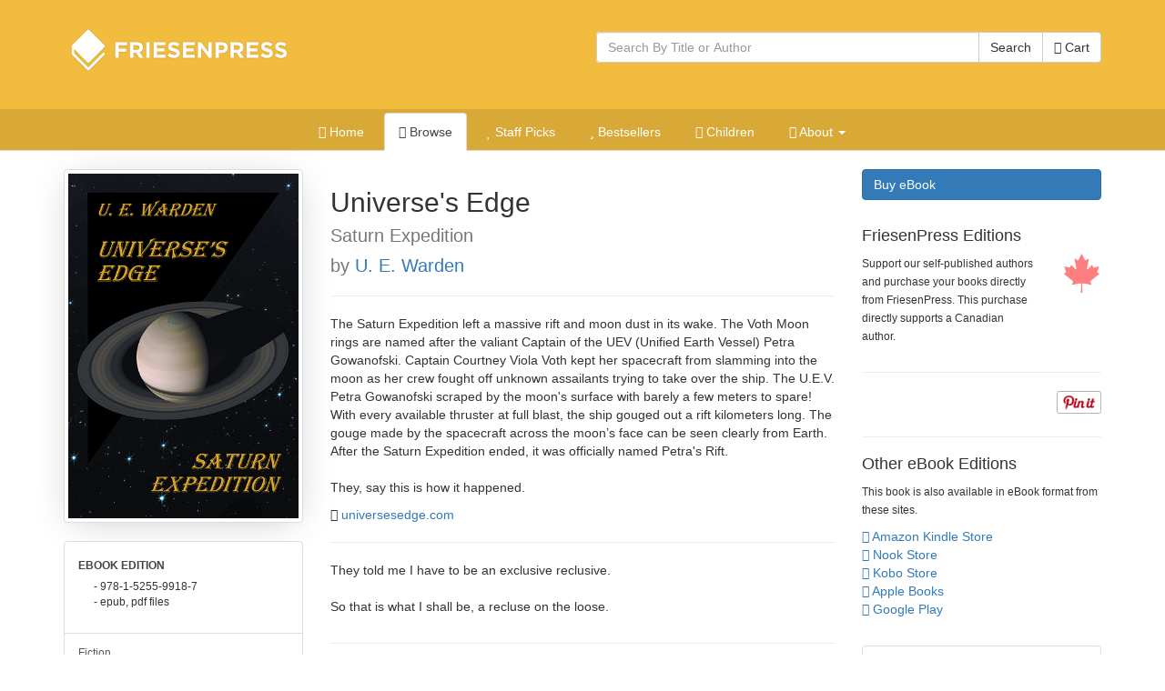

--- FILE ---
content_type: text/html; charset=utf-8
request_url: https://books.friesenpress.com/store/title/119734000175465314/U.-E.-Warden-Universe%27s-Edge
body_size: 12259
content:
<!DOCTYPE html>

<html lang="en">
	<head>
        
        <script type="text/javascript">
            window.dataLayer = window.dataLayer || [];
        </script>

        
            <!-- Google Tag Manager -->
            <script>(function(w,d,s,l,i){w[l]=w[l]||[];w[l].push({'gtm.start':
            new Date().getTime(),event:'gtm.js'});var f=d.getElementsByTagName(s)[0],
            j=d.createElement(s),dl=l!='dataLayer'?'&l='+l:'';j.async=true;j.src=
            'https://www.googletagmanager.com/gtm.js?id='+i+dl;f.parentNode.insertBefore(j,f);
            })(window,document,'script','dataLayer','GTM-WS9VH85S');</script>
            <!-- End Google Tag Manager -->
        

		
	
    
			<meta charset="utf-8">
    		<meta http-equiv="X-UA-Compatible" content="IE=edge">
			<meta name="viewport" content="width=device-width, initial-scale=1.0" />
			<meta http-equiv="Content-Type" content="text/html; charset=utf-8" />
            <meta http-equiv="Content-Language" content="en_US" />
            <meta name="google" content="notranslate" />
			<title>Universe&#39;s Edge by U. E. Warden | The FriesenPress Bookstore</title>
			<meta name="description" content="Universe&#39;s Edge by U. E. Warden at the FriesenPress Bookstore" />
			<meta name="keywords" content="Saturn expedition, alien contact, space exploration, space travel, mysteries, conspiracy theories, science fiction, FriesenPress, Friesen Press, Bookstore, Books, Self-Published, published, publish, Bestseller, books, hardcover, paperback, softcover, eBook, e-book, electronic book, iPad, Apple iPad, Amazon, Amazon Kindle, Kindle, Barnes and Noble, Nook, Library of Congress, ISBN, Pages" />
            <link rel="canonical" href="https://books.friesenpress.com/store/title/119734000175465314/U.-E.-Warden-Universe&#39;s-Edge"/>
			
			
    
	    	<link href="/static/bootstrap3/css/bootstrap.min.css" rel="stylesheet" media="all" />
	    	<link rel="stylesheet" href="/static/font-awesome4/css/font-awesome.min.css">
			<link type="text/css" rel="stylesheet" media="all" href="/static/styles/fpbasestrap2.css" />
			
    <link type="text/css" rel="stylesheet" media="all" href="/static/styles/bookstore.new.css" />
    <link type="text/css" rel="stylesheet" media="screen" href="/static/typeahead/typeahead.css" />

            
		
    <meta http-equiv="Content-Security-Policy" content="block-all-mixed-content">
    <link rel="search" title="Search Bookstore" href="/store/search">
    <link rel="alternate" title="Bookstore Recent RSS" href="/store.rss" type="application/rss+xml">
    <meta name="theme-color" content="#F2BC3E">
    
    <script type="application/ld+json">[{"@context": "https://schema.org", "@type": "WebPage", "url": "https://books.friesenpress.com/store/title/119734000175465314/U.-E.-Warden-Universe's-Edge", "author": {"@type": "Organization", "name": "FriesenPress", "description": "FriesenPress is Canada's largest publishing services provider. From editing and design to marketing and promotion, we have helped over 4,500 authors self-publish and succeed.", "url": "https://www.friesenpress.com", "telephone": "+1-888-378-6793"}, "potentialAction": {"@type": "SearchAction", "target": "https://books.friesenpress.com/store/search?q={search_term_string}", "query-input": "required name=search_term_string"}}, {"@context": "https://schema.org", "@type": ["Product", "Book"], "name": "Universe's Edge: Saturn Expedition", "bookFormat": "Ebook", "datePublished": [""], "numberOfPages": 186, "isbn": "9781525599187", "image": "https://lh3.googleusercontent.com/JvHPoakmgbQYp_ERDQwMBsD_U3xy7wgiyFY-s1-8hhTsH8FM5ta_VHy2NVmsExkC34zhcZ0ECRQktQ9h-QqSzA41V0s-JPDn86fU08N8-bb6Yb7ZsAA", "url": "https://books.friesenpress.com/store/title/119734000175465314/U.-E.-Warden-Universe%27s-Edge", "description": "The Saturn Expedition left a massive rift and moon dust in its wake. The Voth Moon rings are named after the valiant Captain of the UEV (Unified Earth Vessel) Petra Gowanofski. Captain Courtney Viola Voth kept her spacecraft from slamming into the moon as her crew fought off unknown assailants trying to take over the ship. The U.E.V. Petra Gowanofski scraped by the moon's surface with barely a few meters to spare! With every available thruster at full blast, the ship gouged out a rift kilometers long. The gouge made by the spacecraft across the moon\u2019s face can be seen clearly from Earth. After the Saturn Expedition ended, it was officially named Petra's Rift. \n  \nThey, say this is how it happened.", "bookEdition": "1st Edition", "genre": ["Fiction, Science Fiction, Alien Contact", "Fiction, Science Fiction, Space Exploration", "Fiction, Science Fiction, Crime & Mystery"], "publisher": {"@type": "Organization", "name": "FriesenPress", "description": "FriesenPress is Canada's largest publishing services provider. From editing and design to marketing and promotion, we have helped over 4,500 authors self-publish and succeed.", "url": "https://www.friesenpress.com", "telephone": "+1-888-378-6793"}, "brand": {"@type": "Organization", "name": "FriesenPress", "description": "FriesenPress is Canada's largest publishing services provider. From editing and design to marketing and promotion, we have helped over 4,500 authors self-publish and succeed.", "url": "https://www.friesenpress.com", "telephone": "+1-888-378-6793"}, "author": {"@type": "Person", "name": "U. E. Warden", "description": "They told me I have to be an exclusive reclusive.\n\nSo that is what I shall be, a recluse on the loose."}, "keywords": ["Saturn expedition", "alien contact", "space exploration", "space travel", "mysteries", "conspiracy theories", "science fiction"], "potentialAction": {"@type": "ReadAction", "target": {"@type": "EntryPoint", "urlTemplate": "https://books.friesenpress.com/store/cart/add/978-1-5255-9918-7", "httpMethod": "GET", "actionPlatform": ["https://schema.org/DesktopWebPlatform"]}, "expectsAcceptanceOf": [{"@type": "Offer", "name": "Universe's Edge: Saturn Expedition - eBook Edition", "priceCurrency": "CAD", "price": "2.99", "itemCondition": "https://schema.org/NewCondition", "url": "https://books.friesenpress.com/store/cart/add/978-1-5255-9918-7", "eligibleRegion": {"@type": "Country", "name": "CA"}, "availability": "https://schema.org/InStock", "isbn": "9781525599187", "category": {"@type": "Book", "name": "eBook", "bookFormat": "http://schema.org/Ebook", "isbn": "9781525599187"}}, {"@type": "Offer", "name": "Universe's Edge: Saturn Expedition - eBook Edition", "priceCurrency": "USD", "price": "1.99", "itemCondition": "https://schema.org/NewCondition", "url": "https://books.friesenpress.com/store/cart/add/978-1-5255-9918-7", "ineligibleRegion": {"@type": "Country", "name": "CA"}, "availability": "https://schema.org/InStock", "isbn": "9781525599187", "category": {"@type": "Book", "name": "eBook", "bookFormat": "http://schema.org/Ebook", "isbn": "9781525599187"}}, {"@type": "Offer", "name": "Universe's Edge: Saturn Expedition - Paperback Edition", "priceCurrency": "CAD", "price": "19.49", "itemCondition": "https://schema.org/NewCondition", "url": "https://books.friesenpress.com/store/cart/add/978-1-5255-9916-3", "eligibleRegion": {"@type": "Country", "name": "CA"}, "availability": "https://schema.org/OutOfStock", "isbn": "9781525599163", "category": {"@type": "Book", "name": "Paperback", "bookFormat": "http://schema.org/Paperback", "isbn": "9781525599163"}}, {"@type": "Offer", "name": "Universe's Edge: Saturn Expedition - Paperback Edition", "priceCurrency": "USD", "price": "13.99", "itemCondition": "https://schema.org/NewCondition", "url": "https://books.friesenpress.com/store/cart/add/978-1-5255-9916-3", "ineligibleRegion": {"@type": "Country", "name": "CA"}, "availability": "https://schema.org/OutOfStock", "isbn": "9781525599163", "category": {"@type": "Book", "name": "Paperback", "bookFormat": "http://schema.org/Paperback", "isbn": "9781525599163"}}, {"@type": "Offer", "name": "Universe's Edge: Saturn Expedition - Hardcover Edition", "priceCurrency": "CAD", "price": "34.49", "itemCondition": "https://schema.org/NewCondition", "url": "https://books.friesenpress.com/store/cart/add/978-1-5255-9917-0", "eligibleRegion": {"@type": "Country", "name": "CA"}, "availability": "https://schema.org/OutOfStock", "isbn": "9781525599170", "category": {"@type": "Book", "name": "Hardcover", "bookFormat": "http://schema.org/Hardcover", "isbn": "9781525599170"}}, {"@type": "Offer", "name": "Universe's Edge: Saturn Expedition - Hardcover Edition", "priceCurrency": "USD", "price": "24.99", "itemCondition": "https://schema.org/NewCondition", "url": "https://books.friesenpress.com/store/cart/add/978-1-5255-9917-0", "ineligibleRegion": {"@type": "Country", "name": "CA"}, "availability": "https://schema.org/OutOfStock", "isbn": "9781525599170", "category": {"@type": "Book", "name": "Hardcover", "bookFormat": "http://schema.org/Hardcover", "isbn": "9781525599170"}}]}, "offers": [{"@type": "Offer", "name": "Universe's Edge: Saturn Expedition - eBook Edition", "priceCurrency": "CAD", "price": "2.99", "itemCondition": "https://schema.org/NewCondition", "url": "https://books.friesenpress.com/store/cart/add/978-1-5255-9918-7", "eligibleRegion": {"@type": "Country", "name": "CA"}, "availability": "https://schema.org/InStock", "isbn": "9781525599187", "category": {"@type": "Book", "name": "eBook", "bookFormat": "http://schema.org/Ebook", "isbn": "9781525599187"}}, {"@type": "Offer", "name": "Universe's Edge: Saturn Expedition - eBook Edition", "priceCurrency": "USD", "price": "1.99", "itemCondition": "https://schema.org/NewCondition", "url": "https://books.friesenpress.com/store/cart/add/978-1-5255-9918-7", "ineligibleRegion": {"@type": "Country", "name": "CA"}, "availability": "https://schema.org/InStock", "isbn": "9781525599187", "category": {"@type": "Book", "name": "eBook", "bookFormat": "http://schema.org/Ebook", "isbn": "9781525599187"}}, {"@type": "Offer", "name": "Universe's Edge: Saturn Expedition - Paperback Edition", "priceCurrency": "CAD", "price": "19.49", "itemCondition": "https://schema.org/NewCondition", "url": "https://books.friesenpress.com/store/cart/add/978-1-5255-9916-3", "eligibleRegion": {"@type": "Country", "name": "CA"}, "availability": "https://schema.org/OutOfStock", "isbn": "9781525599163", "category": {"@type": "Book", "name": "Paperback", "bookFormat": "http://schema.org/Paperback", "isbn": "9781525599163"}}, {"@type": "Offer", "name": "Universe's Edge: Saturn Expedition - Paperback Edition", "priceCurrency": "USD", "price": "13.99", "itemCondition": "https://schema.org/NewCondition", "url": "https://books.friesenpress.com/store/cart/add/978-1-5255-9916-3", "ineligibleRegion": {"@type": "Country", "name": "CA"}, "availability": "https://schema.org/OutOfStock", "isbn": "9781525599163", "category": {"@type": "Book", "name": "Paperback", "bookFormat": "http://schema.org/Paperback", "isbn": "9781525599163"}}, {"@type": "Offer", "name": "Universe's Edge: Saturn Expedition - Hardcover Edition", "priceCurrency": "CAD", "price": "34.49", "itemCondition": "https://schema.org/NewCondition", "url": "https://books.friesenpress.com/store/cart/add/978-1-5255-9917-0", "eligibleRegion": {"@type": "Country", "name": "CA"}, "availability": "https://schema.org/OutOfStock", "isbn": "9781525599170", "category": {"@type": "Book", "name": "Hardcover", "bookFormat": "http://schema.org/Hardcover", "isbn": "9781525599170"}}, {"@type": "Offer", "name": "Universe's Edge: Saturn Expedition - Hardcover Edition", "priceCurrency": "USD", "price": "24.99", "itemCondition": "https://schema.org/NewCondition", "url": "https://books.friesenpress.com/store/cart/add/978-1-5255-9917-0", "ineligibleRegion": {"@type": "Country", "name": "CA"}, "availability": "https://schema.org/OutOfStock", "isbn": "9781525599170", "category": {"@type": "Book", "name": "Hardcover", "bookFormat": "http://schema.org/Hardcover", "isbn": "9781525599170"}}]}, {"@context": "https://schema.org", "@type": ["Product", "Book"], "name": "Universe's Edge: Saturn Expedition", "bookFormat": "Paperback", "datePublished": [""], "numberOfPages": 186, "isbn": "9781525599163", "image": "https://lh3.googleusercontent.com/JvHPoakmgbQYp_ERDQwMBsD_U3xy7wgiyFY-s1-8hhTsH8FM5ta_VHy2NVmsExkC34zhcZ0ECRQktQ9h-QqSzA41V0s-JPDn86fU08N8-bb6Yb7ZsAA", "url": "https://books.friesenpress.com/store/title/119734000175465314/U.-E.-Warden-Universe%27s-Edge", "description": "The Saturn Expedition left a massive rift and moon dust in its wake. The Voth Moon rings are named after the valiant Captain of the UEV (Unified Earth Vessel) Petra Gowanofski. Captain Courtney Viola Voth kept her spacecraft from slamming into the moon as her crew fought off unknown assailants trying to take over the ship. The U.E.V. Petra Gowanofski scraped by the moon's surface with barely a few meters to spare! With every available thruster at full blast, the ship gouged out a rift kilometers long. The gouge made by the spacecraft across the moon\u2019s face can be seen clearly from Earth. After the Saturn Expedition ended, it was officially named Petra's Rift. \n  \nThey, say this is how it happened.", "bookEdition": "1st Edition", "genre": ["Fiction, Science Fiction, Alien Contact", "Fiction, Science Fiction, Space Exploration", "Fiction, Science Fiction, Crime & Mystery"], "publisher": {"@type": "Organization", "name": "FriesenPress", "description": "FriesenPress is Canada's largest publishing services provider. From editing and design to marketing and promotion, we have helped over 4,500 authors self-publish and succeed.", "url": "https://www.friesenpress.com", "telephone": "+1-888-378-6793"}, "brand": {"@type": "Organization", "name": "FriesenPress", "description": "FriesenPress is Canada's largest publishing services provider. From editing and design to marketing and promotion, we have helped over 4,500 authors self-publish and succeed.", "url": "https://www.friesenpress.com", "telephone": "+1-888-378-6793"}, "author": {"@type": "Person", "name": "U. E. Warden", "description": "They told me I have to be an exclusive reclusive.\n\nSo that is what I shall be, a recluse on the loose."}, "keywords": ["Saturn expedition", "alien contact", "space exploration", "space travel", "mysteries", "conspiracy theories", "science fiction"], "potentialAction": {"@type": "ReadAction", "target": {"@type": "EntryPoint", "urlTemplate": "https://books.friesenpress.com/store/cart/add/978-1-5255-9916-3", "httpMethod": "GET", "actionPlatform": ["https://schema.org/DesktopWebPlatform"]}, "expectsAcceptanceOf": [{"@type": "Offer", "name": "Universe's Edge: Saturn Expedition - eBook Edition", "priceCurrency": "CAD", "price": "2.99", "itemCondition": "https://schema.org/NewCondition", "url": "https://books.friesenpress.com/store/cart/add/978-1-5255-9918-7", "eligibleRegion": {"@type": "Country", "name": "CA"}, "availability": "https://schema.org/InStock", "isbn": "9781525599187", "category": {"@type": "Book", "name": "eBook", "bookFormat": "http://schema.org/Ebook", "isbn": "9781525599187"}}, {"@type": "Offer", "name": "Universe's Edge: Saturn Expedition - eBook Edition", "priceCurrency": "USD", "price": "1.99", "itemCondition": "https://schema.org/NewCondition", "url": "https://books.friesenpress.com/store/cart/add/978-1-5255-9918-7", "ineligibleRegion": {"@type": "Country", "name": "CA"}, "availability": "https://schema.org/InStock", "isbn": "9781525599187", "category": {"@type": "Book", "name": "eBook", "bookFormat": "http://schema.org/Ebook", "isbn": "9781525599187"}}, {"@type": "Offer", "name": "Universe's Edge: Saturn Expedition - Paperback Edition", "priceCurrency": "CAD", "price": "19.49", "itemCondition": "https://schema.org/NewCondition", "url": "https://books.friesenpress.com/store/cart/add/978-1-5255-9916-3", "eligibleRegion": {"@type": "Country", "name": "CA"}, "availability": "https://schema.org/OutOfStock", "isbn": "9781525599163", "category": {"@type": "Book", "name": "Paperback", "bookFormat": "http://schema.org/Paperback", "isbn": "9781525599163"}}, {"@type": "Offer", "name": "Universe's Edge: Saturn Expedition - Paperback Edition", "priceCurrency": "USD", "price": "13.99", "itemCondition": "https://schema.org/NewCondition", "url": "https://books.friesenpress.com/store/cart/add/978-1-5255-9916-3", "ineligibleRegion": {"@type": "Country", "name": "CA"}, "availability": "https://schema.org/OutOfStock", "isbn": "9781525599163", "category": {"@type": "Book", "name": "Paperback", "bookFormat": "http://schema.org/Paperback", "isbn": "9781525599163"}}, {"@type": "Offer", "name": "Universe's Edge: Saturn Expedition - Hardcover Edition", "priceCurrency": "CAD", "price": "34.49", "itemCondition": "https://schema.org/NewCondition", "url": "https://books.friesenpress.com/store/cart/add/978-1-5255-9917-0", "eligibleRegion": {"@type": "Country", "name": "CA"}, "availability": "https://schema.org/OutOfStock", "isbn": "9781525599170", "category": {"@type": "Book", "name": "Hardcover", "bookFormat": "http://schema.org/Hardcover", "isbn": "9781525599170"}}, {"@type": "Offer", "name": "Universe's Edge: Saturn Expedition - Hardcover Edition", "priceCurrency": "USD", "price": "24.99", "itemCondition": "https://schema.org/NewCondition", "url": "https://books.friesenpress.com/store/cart/add/978-1-5255-9917-0", "ineligibleRegion": {"@type": "Country", "name": "CA"}, "availability": "https://schema.org/OutOfStock", "isbn": "9781525599170", "category": {"@type": "Book", "name": "Hardcover", "bookFormat": "http://schema.org/Hardcover", "isbn": "9781525599170"}}]}, "offers": [{"@type": "Offer", "name": "Universe's Edge: Saturn Expedition - eBook Edition", "priceCurrency": "CAD", "price": "2.99", "itemCondition": "https://schema.org/NewCondition", "url": "https://books.friesenpress.com/store/cart/add/978-1-5255-9918-7", "eligibleRegion": {"@type": "Country", "name": "CA"}, "availability": "https://schema.org/InStock", "isbn": "9781525599187", "category": {"@type": "Book", "name": "eBook", "bookFormat": "http://schema.org/Ebook", "isbn": "9781525599187"}}, {"@type": "Offer", "name": "Universe's Edge: Saturn Expedition - eBook Edition", "priceCurrency": "USD", "price": "1.99", "itemCondition": "https://schema.org/NewCondition", "url": "https://books.friesenpress.com/store/cart/add/978-1-5255-9918-7", "ineligibleRegion": {"@type": "Country", "name": "CA"}, "availability": "https://schema.org/InStock", "isbn": "9781525599187", "category": {"@type": "Book", "name": "eBook", "bookFormat": "http://schema.org/Ebook", "isbn": "9781525599187"}}, {"@type": "Offer", "name": "Universe's Edge: Saturn Expedition - Paperback Edition", "priceCurrency": "CAD", "price": "19.49", "itemCondition": "https://schema.org/NewCondition", "url": "https://books.friesenpress.com/store/cart/add/978-1-5255-9916-3", "eligibleRegion": {"@type": "Country", "name": "CA"}, "availability": "https://schema.org/OutOfStock", "isbn": "9781525599163", "category": {"@type": "Book", "name": "Paperback", "bookFormat": "http://schema.org/Paperback", "isbn": "9781525599163"}}, {"@type": "Offer", "name": "Universe's Edge: Saturn Expedition - Paperback Edition", "priceCurrency": "USD", "price": "13.99", "itemCondition": "https://schema.org/NewCondition", "url": "https://books.friesenpress.com/store/cart/add/978-1-5255-9916-3", "ineligibleRegion": {"@type": "Country", "name": "CA"}, "availability": "https://schema.org/OutOfStock", "isbn": "9781525599163", "category": {"@type": "Book", "name": "Paperback", "bookFormat": "http://schema.org/Paperback", "isbn": "9781525599163"}}, {"@type": "Offer", "name": "Universe's Edge: Saturn Expedition - Hardcover Edition", "priceCurrency": "CAD", "price": "34.49", "itemCondition": "https://schema.org/NewCondition", "url": "https://books.friesenpress.com/store/cart/add/978-1-5255-9917-0", "eligibleRegion": {"@type": "Country", "name": "CA"}, "availability": "https://schema.org/OutOfStock", "isbn": "9781525599170", "category": {"@type": "Book", "name": "Hardcover", "bookFormat": "http://schema.org/Hardcover", "isbn": "9781525599170"}}, {"@type": "Offer", "name": "Universe's Edge: Saturn Expedition - Hardcover Edition", "priceCurrency": "USD", "price": "24.99", "itemCondition": "https://schema.org/NewCondition", "url": "https://books.friesenpress.com/store/cart/add/978-1-5255-9917-0", "ineligibleRegion": {"@type": "Country", "name": "CA"}, "availability": "https://schema.org/OutOfStock", "isbn": "9781525599170", "category": {"@type": "Book", "name": "Hardcover", "bookFormat": "http://schema.org/Hardcover", "isbn": "9781525599170"}}]}, {"@context": "https://schema.org", "@type": ["Product", "Book"], "name": "Universe's Edge: Saturn Expedition", "bookFormat": "Hardcover", "datePublished": [""], "numberOfPages": 186, "isbn": "9781525599170", "image": "https://lh3.googleusercontent.com/JvHPoakmgbQYp_ERDQwMBsD_U3xy7wgiyFY-s1-8hhTsH8FM5ta_VHy2NVmsExkC34zhcZ0ECRQktQ9h-QqSzA41V0s-JPDn86fU08N8-bb6Yb7ZsAA", "url": "https://books.friesenpress.com/store/title/119734000175465314/U.-E.-Warden-Universe%27s-Edge", "description": "The Saturn Expedition left a massive rift and moon dust in its wake. The Voth Moon rings are named after the valiant Captain of the UEV (Unified Earth Vessel) Petra Gowanofski. Captain Courtney Viola Voth kept her spacecraft from slamming into the moon as her crew fought off unknown assailants trying to take over the ship. The U.E.V. Petra Gowanofski scraped by the moon's surface with barely a few meters to spare! With every available thruster at full blast, the ship gouged out a rift kilometers long. The gouge made by the spacecraft across the moon\u2019s face can be seen clearly from Earth. After the Saturn Expedition ended, it was officially named Petra's Rift. \n  \nThey, say this is how it happened.", "bookEdition": "1st Edition", "genre": ["Fiction, Science Fiction, Alien Contact", "Fiction, Science Fiction, Space Exploration", "Fiction, Science Fiction, Crime & Mystery"], "publisher": {"@type": "Organization", "name": "FriesenPress", "description": "FriesenPress is Canada's largest publishing services provider. From editing and design to marketing and promotion, we have helped over 4,500 authors self-publish and succeed.", "url": "https://www.friesenpress.com", "telephone": "+1-888-378-6793"}, "brand": {"@type": "Organization", "name": "FriesenPress", "description": "FriesenPress is Canada's largest publishing services provider. From editing and design to marketing and promotion, we have helped over 4,500 authors self-publish and succeed.", "url": "https://www.friesenpress.com", "telephone": "+1-888-378-6793"}, "author": {"@type": "Person", "name": "U. E. Warden", "description": "They told me I have to be an exclusive reclusive.\n\nSo that is what I shall be, a recluse on the loose."}, "keywords": ["Saturn expedition", "alien contact", "space exploration", "space travel", "mysteries", "conspiracy theories", "science fiction"], "potentialAction": {"@type": "ReadAction", "target": {"@type": "EntryPoint", "urlTemplate": "https://books.friesenpress.com/store/cart/add/978-1-5255-9917-0", "httpMethod": "GET", "actionPlatform": ["https://schema.org/DesktopWebPlatform"]}, "expectsAcceptanceOf": [{"@type": "Offer", "name": "Universe's Edge: Saturn Expedition - eBook Edition", "priceCurrency": "CAD", "price": "2.99", "itemCondition": "https://schema.org/NewCondition", "url": "https://books.friesenpress.com/store/cart/add/978-1-5255-9918-7", "eligibleRegion": {"@type": "Country", "name": "CA"}, "availability": "https://schema.org/InStock", "isbn": "9781525599187", "category": {"@type": "Book", "name": "eBook", "bookFormat": "http://schema.org/Ebook", "isbn": "9781525599187"}}, {"@type": "Offer", "name": "Universe's Edge: Saturn Expedition - eBook Edition", "priceCurrency": "USD", "price": "1.99", "itemCondition": "https://schema.org/NewCondition", "url": "https://books.friesenpress.com/store/cart/add/978-1-5255-9918-7", "ineligibleRegion": {"@type": "Country", "name": "CA"}, "availability": "https://schema.org/InStock", "isbn": "9781525599187", "category": {"@type": "Book", "name": "eBook", "bookFormat": "http://schema.org/Ebook", "isbn": "9781525599187"}}, {"@type": "Offer", "name": "Universe's Edge: Saturn Expedition - Paperback Edition", "priceCurrency": "CAD", "price": "19.49", "itemCondition": "https://schema.org/NewCondition", "url": "https://books.friesenpress.com/store/cart/add/978-1-5255-9916-3", "eligibleRegion": {"@type": "Country", "name": "CA"}, "availability": "https://schema.org/OutOfStock", "isbn": "9781525599163", "category": {"@type": "Book", "name": "Paperback", "bookFormat": "http://schema.org/Paperback", "isbn": "9781525599163"}}, {"@type": "Offer", "name": "Universe's Edge: Saturn Expedition - Paperback Edition", "priceCurrency": "USD", "price": "13.99", "itemCondition": "https://schema.org/NewCondition", "url": "https://books.friesenpress.com/store/cart/add/978-1-5255-9916-3", "ineligibleRegion": {"@type": "Country", "name": "CA"}, "availability": "https://schema.org/OutOfStock", "isbn": "9781525599163", "category": {"@type": "Book", "name": "Paperback", "bookFormat": "http://schema.org/Paperback", "isbn": "9781525599163"}}, {"@type": "Offer", "name": "Universe's Edge: Saturn Expedition - Hardcover Edition", "priceCurrency": "CAD", "price": "34.49", "itemCondition": "https://schema.org/NewCondition", "url": "https://books.friesenpress.com/store/cart/add/978-1-5255-9917-0", "eligibleRegion": {"@type": "Country", "name": "CA"}, "availability": "https://schema.org/OutOfStock", "isbn": "9781525599170", "category": {"@type": "Book", "name": "Hardcover", "bookFormat": "http://schema.org/Hardcover", "isbn": "9781525599170"}}, {"@type": "Offer", "name": "Universe's Edge: Saturn Expedition - Hardcover Edition", "priceCurrency": "USD", "price": "24.99", "itemCondition": "https://schema.org/NewCondition", "url": "https://books.friesenpress.com/store/cart/add/978-1-5255-9917-0", "ineligibleRegion": {"@type": "Country", "name": "CA"}, "availability": "https://schema.org/OutOfStock", "isbn": "9781525599170", "category": {"@type": "Book", "name": "Hardcover", "bookFormat": "http://schema.org/Hardcover", "isbn": "9781525599170"}}]}, "offers": [{"@type": "Offer", "name": "Universe's Edge: Saturn Expedition - eBook Edition", "priceCurrency": "CAD", "price": "2.99", "itemCondition": "https://schema.org/NewCondition", "url": "https://books.friesenpress.com/store/cart/add/978-1-5255-9918-7", "eligibleRegion": {"@type": "Country", "name": "CA"}, "availability": "https://schema.org/InStock", "isbn": "9781525599187", "category": {"@type": "Book", "name": "eBook", "bookFormat": "http://schema.org/Ebook", "isbn": "9781525599187"}}, {"@type": "Offer", "name": "Universe's Edge: Saturn Expedition - eBook Edition", "priceCurrency": "USD", "price": "1.99", "itemCondition": "https://schema.org/NewCondition", "url": "https://books.friesenpress.com/store/cart/add/978-1-5255-9918-7", "ineligibleRegion": {"@type": "Country", "name": "CA"}, "availability": "https://schema.org/InStock", "isbn": "9781525599187", "category": {"@type": "Book", "name": "eBook", "bookFormat": "http://schema.org/Ebook", "isbn": "9781525599187"}}, {"@type": "Offer", "name": "Universe's Edge: Saturn Expedition - Paperback Edition", "priceCurrency": "CAD", "price": "19.49", "itemCondition": "https://schema.org/NewCondition", "url": "https://books.friesenpress.com/store/cart/add/978-1-5255-9916-3", "eligibleRegion": {"@type": "Country", "name": "CA"}, "availability": "https://schema.org/OutOfStock", "isbn": "9781525599163", "category": {"@type": "Book", "name": "Paperback", "bookFormat": "http://schema.org/Paperback", "isbn": "9781525599163"}}, {"@type": "Offer", "name": "Universe's Edge: Saturn Expedition - Paperback Edition", "priceCurrency": "USD", "price": "13.99", "itemCondition": "https://schema.org/NewCondition", "url": "https://books.friesenpress.com/store/cart/add/978-1-5255-9916-3", "ineligibleRegion": {"@type": "Country", "name": "CA"}, "availability": "https://schema.org/OutOfStock", "isbn": "9781525599163", "category": {"@type": "Book", "name": "Paperback", "bookFormat": "http://schema.org/Paperback", "isbn": "9781525599163"}}, {"@type": "Offer", "name": "Universe's Edge: Saturn Expedition - Hardcover Edition", "priceCurrency": "CAD", "price": "34.49", "itemCondition": "https://schema.org/NewCondition", "url": "https://books.friesenpress.com/store/cart/add/978-1-5255-9917-0", "eligibleRegion": {"@type": "Country", "name": "CA"}, "availability": "https://schema.org/OutOfStock", "isbn": "9781525599170", "category": {"@type": "Book", "name": "Hardcover", "bookFormat": "http://schema.org/Hardcover", "isbn": "9781525599170"}}, {"@type": "Offer", "name": "Universe's Edge: Saturn Expedition - Hardcover Edition", "priceCurrency": "USD", "price": "24.99", "itemCondition": "https://schema.org/NewCondition", "url": "https://books.friesenpress.com/store/cart/add/978-1-5255-9917-0", "ineligibleRegion": {"@type": "Country", "name": "CA"}, "availability": "https://schema.org/OutOfStock", "isbn": "9781525599170", "category": {"@type": "Book", "name": "Hardcover", "bookFormat": "http://schema.org/Hardcover", "isbn": "9781525599170"}}]}]</script>

    
	<script type="text/javascript" defer src="//assets.pinterest.com/js/pinit.js"></script>


        <meta name="twitter:site" content="@friesenpress">
        <meta name="twitter:card" content="summary">
        <meta property="fb:app_id" content="129992030392819"/>
        <meta property="og:url" content="https://books.friesenpress.com/store/title/119734000175465314/U.-E.-Warden-Universe&#39;s-Edge"/>

        
    <meta property="og:title" content="Universe&#39;s Edge at the FriesenPress Bookstore"/>
    <meta property="og:type" content="book"/>
    <meta property="og:isbn" content="978-1-5255-9916-3"/>
    <meta property="og:image" content="https://lh3.googleusercontent.com/JvHPoakmgbQYp_ERDQwMBsD_U3xy7wgiyFY-s1-8hhTsH8FM5ta_VHy2NVmsExkC34zhcZ0ECRQktQ9h-QqSzA41V0s-JPDn86fU08N8-bb6Yb7ZsAA"/>
    <meta property="og:site_name" content="FriesenPress Bookstore"/>
    <meta property="og:description" content="The Saturn Expedition left a massive rift and moon dust in its wake. The Voth Moon rings are named after the valiant Captain of the UEV (Unified Earth Vessel) Petra Gowanofski. Captain Courtney Viola Voth kept her spacecraft from slamming into the moon..."/>
    <meta name="twitter:image:alt" content="Universe&#39;s Edge">
    
    <meta name="product:availability" content="instock">
    
    <meta name="product:price:currency" content="USD">
    <meta name="product:price:amount" content="1.99">
    
    <meta name="product:brand" content="FriesenPress">
    
        <meta name="book:author" content="U. E. Warden">
    
    <meta name="book:isbn" content="978-1-5255-9918-7">
    <meta name="book:release_date" content="2021-11-09">
    
        <meta name="book:tag" content="Saturn expedition">
    
        <meta name="book:tag" content="alien contact">
    
        <meta name="book:tag" content="space exploration">
    
        <meta name="book:tag" content="space travel">
    
        <meta name="book:tag" content="mysteries">
    
        <meta name="book:tag" content="conspiracy theories">
    
        <meta name="book:tag" content="science fiction">
    

        <meta name="htmx-config" content='{"scrollIntoViewOnBoost":false}'>
	</head>


	<body id="title">
        <!-- Google Tag Manager (noscript) -->
        <noscript><iframe src="https://www.googletagmanager.com/ns.html?id=GTM-WS9VH85S"
        height="0" width="0" style="display:none;visibility:hidden"></iframe></noscript>
        <!-- End Google Tag Manager (noscript) -->
        
        <div id="hx-history-element" hx-history-elt>
            
            <div id="header-wrapper" class="hidden-print">
                <div class="container" style="height: 120px;">
                    <div class="row">
                        <div class="col-xs-6">
                            
                            <a href="/store" title="FriesenPress">
                                <img id="fplogo" src="/static/images/friesenpress/logos/white-1x.png"
                                         srcset="/static/images/friesenpress/logos/white-1x.png 280w,
                                         /static/images/friesenpress/logos/white-2x.png 560w" sizes="(max-width: 768px) 50vw, 33vw"
                                     alt="FriesenPress" title="FriesenPress" width="280" height="90" />

                            </a>
                            
                        </div>
                        <div class="col-xs-6" style="padding-top:35px;">
                            
	
                                <span class="pull-right">
                                     <a href="#nav" class="btn btn-default hidden-sm hidden-md hidden-lg hidden-xl" style="" data-toggle="collapse" data-target="#subnav_tabs">
                                        <span class="sr-only">Toggle navigation</span>
                                        <i class="fa fa-align-justify"></i>
                                     </a>
                                </span>
                            
	<form action="/store/search" method="get" class="book-search hidden-xs">
		<div class="form-group">
			<div class="input-group">
				<input type="text" name="q" class="search-query form-control typeahead" placeholder="Search By Title or Author" autocomplete="off" data-base-url="/store/search/json">
				<span class="input-group-btn">
					<button type="submit" class="btn btn-default">Search</button>
					<a class="btn btn-default" href="/store/cart"><i class="fa fa-shopping-basket"></i> Cart</a>
				</span>
			</div>
		</div>
	</form>
	<a href="/store/cart" class="hidden-sm hidden-md hidden-lg hidden-xl btn btn-default pull-right" style="margin-right: 3px;"><i class="fa fa-shopping-basket"></i></a>

                        </div>
                    </div>
                </div>

                
                <div id="sub-header" class="hidden-print" style="background-color: rgba(0, 0, 0, .10); " >
                    
                    <ul id="subnav_tabs" class="nav nav-tabs nav-center collapse navbar-collapse" role="navigation">
                      
	<li class=""><a href="/store"><i class="fa fa-home"></i> Home</a></li>
	<li class="active"><a href="/store/browse"><i class="fa fa-tags"></i> Browse</a></li>
    <li class=""><a href="/store/staffpicks"><i class="fa fa-heart"></i> Staff Picks</a></li>
	<li class=""><a href="/store/bestsellers"><i class="fa fa-star"></i> Bestsellers</a></li>
	<li class=""><a href="/store/childrens"><i class="fa fa-smile-o"></i> Children</a></li>


    <li role="presentation" class="dropdown ">
        <a class="dropdown-toggle" data-toggle="dropdown" href="/store/about" role="button" aria-expanded="false">
          <i class="fa fa-info-circle"></i> About <span class="caret"></span>
        </a>
        <ul class="dropdown-menu" role="menu">
            <li><a href="/store/about"><i class="fa-fw fa fa-book"></i> About FriesenPress</a></li>
            <li class=""><a href="/store/about/shipping"><i class="fa-fw fa fa-truck"></i> Shipping Policies</a></li>
            <li class=""><a href="/store/about/ebooks"><i class="fa-fw fa fa-tablet"></i> eBook Support</a></li>

            <li class=""><a href="/store/about/privacy"><i class="fa-fw fa fa-bank"></i>
                Privacy and Security</a></li>
        </ul>
        </li>


	<li class="hidden-sm hidden-md hidden-lg hidden-xl "><a href="/store/search"><i class="fa fa-search"></i> Search</a></li>

                    </ul>
                </div>
                
            </div>

            
                
                <div class="visible-print text-center">
                    <img src="/static/images/friesenpress/logos/black-1x.png"
                         srcset="/static/images/friesenpress/logos/black-1x.png 280w,
                         /static/images/friesenpress/logos/black-2x.png 560w" sizes="(max-width: 768px) 50vw, 33vw"
                         alt="FriesenPress" title="FriesenPress" width="280" height="90" />
                    <br />
                    <p class="lead"><small>&copy; 2026 <a href="https://www.friesenpress.com">FriesenPress, Inc.</a> All rights reserved.</small></p>
                    <hr />
                </div>
            
            <br />

            
            <div class="container">
            

	<div id="maincontent">
		

    <div class="row">

        <div class="col-xs-5 col-sm-4 col-md-3">

            <div class="thumbnail fp-title-thumbnail">
                <button id="google_preview_button" class="google_preview_overlay btn btn-link" style="display: none;" data-toggle="modal" data-target="#google_preview_modal" title="Google Books Preview">
                    <i class="fa fa-2x fa-search-plus"></i>
                </button>
                <img class="img-responsive img-responsive-max"
                     title="Universe&#39;s Edge"
                     alt="Universe&#39;s Edge cover"
                     src="https://lh3.googleusercontent.com/JvHPoakmgbQYp_ERDQwMBsD_U3xy7wgiyFY-s1-8hhTsH8FM5ta_VHy2NVmsExkC34zhcZ0ECRQktQ9h-QqSzA41V0s-JPDn86fU08N8-bb6Yb7ZsAA=-w260" srcset="https://lh3.googleusercontent.com/JvHPoakmgbQYp_ERDQwMBsD_U3xy7wgiyFY-s1-8hhTsH8FM5ta_VHy2NVmsExkC34zhcZ0ECRQktQ9h-QqSzA41V0s-JPDn86fU08N8-bb6Yb7ZsAA=-w260 260w, https://lh3.googleusercontent.com/JvHPoakmgbQYp_ERDQwMBsD_U3xy7wgiyFY-s1-8hhTsH8FM5ta_VHy2NVmsExkC34zhcZ0ECRQktQ9h-QqSzA41V0s-JPDn86fU08N8-bb6Yb7ZsAA=-w520 520w, https://lh3.googleusercontent.com/JvHPoakmgbQYp_ERDQwMBsD_U3xy7wgiyFY-s1-8hhTsH8FM5ta_VHy2NVmsExkC34zhcZ0ECRQktQ9h-QqSzA41V0s-JPDn86fU08N8-bb6Yb7ZsAA=-w780 780w" sizes="(max-width: 768px) 50vw, 33vw" />
            </div>


            
                <div class="visible-sm visible-xs">
                    <form action="/store/cart" method="post" accept-charset="utf-8">
                        
                            
    <button class="btn btn-primary btn-block" name="add" value="978-1-5255-9918-7" style="text-align: left;">
        <span class="hidden-xs">Buy</span>
        <span class="visible-xs"><small>Buy<br /></small></span>
        eBook
        <span class="pull-right">
            <span class="usd">$1.99</span>
            <span class="cad">$2.99</span>
        </span>
        
    </button>

                        
                    </form>
                    <br />
                </div>
            


            <div class="panel panel-default">
                
                    <div class="panel-body fp-details-panel" style="padding-top: 1.5em;">

                        <ul class="list-unstyled">
                            
                                <li>
                                    <strong>eBook Edition</strong>
                                    <ul style="margin-top: .5em;">
                                        <li class="text-nowrap">978-1-5255-9918-7</li>
                                        
                                            
                                                <li>epub, pdf files</li>
                                                
                                            
                                        
                                    </ul>
                                </li>
                            
                        </ul>
                    </div>

                

                <div class="list-group">
                    
                        <a class="list-group-item" href="/store/browse/FIC000000" title="Fiction"><small>Fiction</small></a>
                    
                        <a class="list-group-item" href="/store/browse/FIC028090" title="Science Alien Contact"><small>Science Alien Contact</small></a>
                    
                        <a class="list-group-item" href="/store/browse/FIC028130" title="Science Space Exploration"><small>Science Space Exploration</small></a>
                    
                        <a class="list-group-item" href="/store/browse/FIC028140" title="Science Crime &amp; Mystery"><small>Science Crime &amp; Mystery</small></a>
                    
                </div>

                 
                    <div class="panel-body fp-details-panel">
                        <ul class="list-unstyled">
                             <li>
                                <li><strong>Keywords</strong>
                                <ul class="fp-keywords-list">
                                    <li>Saturn expedition,</li><li> alien contact,</li><li> space exploration,</li><li> space travel,</li><li> mysteries,</li><li> conspiracy theories,</li><li> science fiction</li>
                                </ul>
                            </li>
                        </ul>
                    </div>
                
            </div>

            <div class="visible-xs visible-sm">
                <div class="panel panel-default">
                     <div class="panel-body fp-details-panel">
                         <p><strong>Publish with FriesenPress</strong></p>
                         <p>Learn how you can publish your book with the world’s only
                            <strong>100% employee-owned</strong> publishing services provider.
                         </p>
                         <hr />
                         <p>
                             <a target="_blank" rel="nofollow" class="btn btn-warning" href="https://www.friesenpress.com/publishing-guides?utm_source=friesenpress_bookstore">
                                <i class="fa fa-file-pdf-o"></i> Get our Guide
                            </a>
                         </p>
                     </div>
                </div>
            </div>
        </div>


        <div class="col-xs-7 col-sm-8 col-md-9">

            <div class="row">
                <div class="col-md-8">
                    <h2>Universe&#39;s Edge<br />
                    <small>
                        Saturn Expedition<br /> by
                        
                            <a class="text-nowrap" title="Search for books by U. E. Warden" href="/store/search?q=U.+E.+Warden&amp;match=author">
                                U. E. Warden
                            </a></small>
                    </h2>
                    <hr />
                    <p style="white-space:pre-line;">The Saturn Expedition left a massive rift and moon dust in its wake. The Voth Moon rings are named after the valiant Captain of the UEV (Unified Earth Vessel) Petra Gowanofski. Captain Courtney Viola Voth kept her spacecraft from slamming into the moon as her crew fought off unknown assailants trying to take over the ship. The U.E.V. Petra Gowanofski scraped by the moon's surface with barely a few meters to spare! With every available thruster at full blast, the ship gouged out a rift kilometers long. The gouge made by the spacecraft across the moon’s face can be seen clearly from Earth. After the Saturn Expedition ended, it was officially named Petra's Rift. 
  
They, say this is how it happened.</p>

                    
                        <p class="force-wrap-if-needed"><i class="fa fa-external-link"></i> <a href="https://universesedge.com" rel="noopener">universesedge.com</a></p>
                    

                    


                    

                    
                    
                        <hr />
                        
                        <p style="white-space:pre-line;">They told me I have to be an exclusive reclusive.

So that is what I shall be, a recluse on the loose.</p>
                        <div class="clearfix"></div>
                    


                    <hr />
                    <h4>Contributors</h4>
                    <dl class="dl-horizontal">
                        
                            <dt>Author</dt>
                            <dd>U. E. Warden</dd>
                        
                    </dl>


                    <div class="visible-md visible-lg">
                        <br />
                        <hr />
                        <h4><i class="fa fa-comments"></i> What People are Saying</h4>
                        <br />
                        <!-- MUST STAY WWW TO KEEP COMMENTS -->
                        <div id="fb-root"></div>
                        <!--suppress XmlUnboundNsPrefix -->
                        <fb:comments href="http://www.friesenpress.com/bookstore/title/119734000175465314/"
                                     num_posts="3" data-numposts="3" width="100%"  data-width="100%"
                                     lazy="true" data-lazy="true" order_by="reverse_time" data-order-by="reverse_time"></fb:comments>
                    </div>

                </div>

                <div class="col-md-4">

                    

                        <div class="hidden-xs hidden-sm">
                            <form action="/store/cart" method="post" accept-charset="utf-8">
                                
                                    
    <button class="btn btn-primary btn-block" name="add" value="978-1-5255-9918-7" style="text-align: left;">
        <span class="hidden-xs">Buy</span>
        <span class="visible-xs"><small>Buy<br /></small></span>
        eBook
        <span class="pull-right">
            <span class="usd">$1.99</span>
            <span class="cad">$2.99</span>
        </span>
        
    </button>

                                
                            </form>

                            
                        </div>


                        <br />
                        <hr class="visible-xs visible-sm" />


                        <h4>FriesenPress Editions</h4>
                        <div class="row">
                             
                                 <div class="col-xs-9">
                                    <p><small>Support our self-published authors and
                                    purchase your books directly from FriesenPress.
                                        This purchase directly supports a Canadian author.
                                    </small></p>
                                </div>
                                <div class="col-xs-3">
                                    <img src="/static/images/maple-leaf.svg"
                                     alt="Canadian Maple Leaf"
                                     title="Buy Canadian"
                                         class="img-responsive"
                                    style="opacity: .5;" />
                                </div>
                             
                        </div>
                         <hr />

                        <div class="row">
                            <div class="col-xs-6 text-left">
                                <div style="min-height:30px;" class="fb-like" data-href="https://www.friesenpress.com/bookstore/title/119734000175465314/" data-width="" data-layout="button" data-action="like" data-size="small" data-share="false"></div>
                            </div>
                             <div class="col-xs-6 text-right">
                                 <a style="min-height: 30px;" data-pin-do="buttonPin" data-pin-color="gray" href="https://www.pinterest.com/pin/create/button/?url=https://books.friesenpress.com/store/title/119734000175465314/U.-E.-Warden-Universe&#39;s-Edge&media=https://lh3.googleusercontent.com/JvHPoakmgbQYp_ERDQwMBsD_U3xy7wgiyFY-s1-8hhTsH8FM5ta_VHy2NVmsExkC34zhcZ0ECRQktQ9h-QqSzA41V0s-JPDn86fU08N8-bb6Yb7ZsAA&description=Universe&#39;s Edge by U. E. Warden at the FriesenPress Bookstore" data-pin-custom="true"><img height="25px" width="49px" src="//assets.pinterest.com/images/pidgets/pinit_fg_en_rect_white_28.png" style="cursor: pointer"/></a>
                             </div>
                        </div>
                        <hr />

                        
                            <h4>Other eBook Editions</h4>
                            <p><small>This book is also available in eBook format from these sites.</small></p>
                            <ul class="list-unstyled">
                                
                                    <li><a target="_blank" href="https://www.amazon.com/dp/B09LKJFPZ1/?tag=friesenpressc-20"><i class="fa fa-fixed-width fa-external-link"></i> Amazon Kindle Store</a></li>
                                
                                    <li><a target="_blank" href="https://www.barnesandnoble.com/s/Universe%27s%20Edge+U.%20E.%20Warden?store=ebook"><i class="fa fa-fixed-width fa-external-link"></i> Nook Store</a></li>
                                
                                    <li><a target="_blank" href="https://www.kobo.com/search?q=9781525599187"><i class="fa fa-fixed-width fa-external-link"></i> Kobo Store</a></li>
                                
                                    <li><a target="_blank" href="https://itunes.apple.com/us/book/isbn9781525599187"><i class="fa fa-fixed-width fa-external-link"></i> Apple Books</a></li>
                                
                                    <li><a target="_blank" href="https://play.google.com/store/search?q=9781525599187&amp;c=books"><i class="fa fa-fixed-width fa-external-link"></i> Google Play</a></li>
                                
                            </ul>
                        

                    

                    <div class="hidden-xs hidden-sm">
                        <br />
                        <div class="panel panel-default">
                             <div class="panel-body fp-details-panel">
                                 <h4>Publish with FriesenPress</h4>
                                 <p>Learn how you can publish your book with the world’s only
                                    <strong>100% employee-owned</strong> publishing services provider.
                                 </p>
                                 <hr />
                                 <p>
                                     <a target="_blank" rel="nofollow" class="btn btn-warning" href="https://www.friesenpress.com/publishing-guides?utm_source=friesenpress_bookstore">
                                        <i class="fa fa-file-pdf-o"></i>
                                        Get Publishing Guide
                                    </a>
                                 </p>
                             </div>
                        </div>
                    </div>
                </div>
            </div>
        </div>
    </div>

    
        <div id="google_test_loader" data-lookup="ISBN:978-1-5255-9916-3" style="display: none;"></div>
        <div class="modal" id="google_preview_modal" tabindex="-1" role="dialog" aria-labelledby="new-resource">
            <div class="modal-dialog modal-xl" role="document">
                <div class="modal-content">
                    <div class="modal-header">
                        <button type="button" class="close" data-dismiss="modal" aria-label="Close"><span aria-hidden="true">&times;</span></button>
                        <h4 class="modal-title">Google Books Preview</h4>
                    </div>
                    <div class="modal-body" >
                        <div id="google_preview_content" style="height:600px;"></div>
                    </div>
                </div>
            </div>
        </div>
    


	</div>

            </div>
            

            <div class="footer2 hidden-print">
                <div class="container">
                    
                </div>

                <div class="copyright">
                    <div class="container">
                        
	<hr />
	<div class="row">
		<div class="col-sm-3">
			
				<select id="currency-select" class="form-control input-sm" name="currency">
					<option value="US">Prices are shown in US Dollars</option>
					<option value="CA">Prices are shown in Canadian Dollars</option>
				</select>
			
		</div>
		<div class="col-sm-9">
			<p class="lead text-right"><small><a href="/store/about/privacy">Privacy Policy</a></small></p>
		</div>
	</div>
	<hr />
	
                        <div class="row">
                            <div class="col-sm-6">
                                <p class="lead"><small>&copy; 2026 <a href="https://www.friesenpress.com">FriesenPress, Inc.</a> All rights reserved.</small></p>
                            </div>
                            <div class="col-sm-6 text-right text-muted">
                                <p class="lead">Your book. Your partner.</p>
                            </div>
                        </div>
                        

                    </div>
                </div>
            </div>
            
        </div>

	

    
	
		<script src="/static/bootstrap3/js/jquery.min.js"></script>
<script defer src="/static/bootstrap3/js/bootstrap.min.js"></script>
<script defer src="/static/bootstrap3/js/bootstrap-ajax.js"></script>
<script src="/static/scripts/htmx.2.0.0.min.js"></script>

<script type="text/javascript">

	 $(document).ready(function(e) {
        $('.has-confirm').click(function(e) {
            return $(this).data('confirm')
                ? confirm($(this).data('confirm'))
                : true
        });

        $(".alert-flash").delay(100).fadeOut().fadeIn(200);
        $(".alert-flash-out").delay(5000).fadeOut();


        //LETS SEE
        $("form.submit-once").submit(function(e){
            return $(this).off(e)
        });
    })

    var ResponsiveBootstrapToolkit=function(i){var e={detectionDivs:{bootstrap:{xs:i('<div class="device-xs visible-xs visible-xs-block"></div>'),sm:i('<div class="device-sm visible-sm visible-sm-block"></div>'),md:i('<div class="device-md visible-md visible-md-block"></div>'),lg:i('<div class="device-lg visible-lg visible-lg-block"></div>')},foundation:{small:i('<div class="device-xs show-for-small-only"></div>'),medium:i('<div class="device-sm show-for-medium-only"></div>'),large:i('<div class="device-md show-for-large-only"></div>'),xlarge:i('<div class="device-lg show-for-xlarge-only"></div>')}},applyDetectionDivs:function(){i(document).ready(function(){i.each(o.breakpoints,function(i){o.breakpoints[i].appendTo(".responsive-bootstrap-toolkit")})})},isAnExpression:function(i){return"<"==i.charAt(0)||">"==i.charAt(0)},splitExpression:function(i){var e=i.charAt(0),o="="==i.charAt(1),s=1+(o?1:0),n=i.slice(s);return{operator:e,orEqual:o,breakpointName:n}},isAnyActive:function(e){var s=!1;return i.each(e,function(i,e){return o.breakpoints[e].is(":visible")?(s=!0,!1):void 0}),s},isMatchingExpression:function(i){var s=e.splitExpression(i),n=Object.keys(o.breakpoints),r=n.indexOf(s.breakpointName);if(-1!==r){var t=0,a=0;"<"==s.operator&&(t=0,a=s.orEqual?++r:r),">"==s.operator&&(t=s.orEqual?r:++r,a=void 0);var l=n.slice(t,a);return e.isAnyActive(l)}}},o={interval:300,framework:null,breakpoints:null,is:function(i){return e.isAnExpression(i)?e.isMatchingExpression(i):o.breakpoints[i]&&o.breakpoints[i].is(":visible")},use:function(i,s){o.framework=i.toLowerCase(),"bootstrap"===o.framework||"foundation"===o.framework?o.breakpoints=e.detectionDivs[o.framework]:o.breakpoints=s,e.applyDetectionDivs()},current:function(){var e="unrecognized";return i.each(o.breakpoints,function(i){o.is(i)&&(e=i)}),e},changed:function(i,e){var s;return function(){clearTimeout(s),s=setTimeout(function(){i()},e||o.interval)}}};return i(document).ready(function(){i('<div class="responsive-bootstrap-toolkit"></div>').appendTo("body")}),null===o.framework&&o.use("bootstrap"),o}(jQuery);"undefined"!=typeof module&&module.exports&&(module.exports=ResponsiveBootstrapToolkit);


    function update_tabs(viewport){
        $('#subnav_tabs').toggleClass('nav-tabs', viewport.is('>xs'))
        $('#subnav_tabs').toggleClass('nav-plain', viewport.is('xs'))
    }

    // Wrap IIFE around your code

    (function($, viewport){
        $(document).ready(function() {
            update_tabs(viewport);
            $(window).resize(
                viewport.changed(function() {
                    update_tabs(viewport)
                })
            );
        });
    })(jQuery, ResponsiveBootstrapToolkit);


    document.addEventListener('htmx:load', d => {
        const inputWithClickBy = $(d.detail.elt).find('input[data-click-by]');


       $('a.fp-path-starts-active, .fp-path-starts-active>a:not(.fp-path-starts-active)').each(function (e) {
         if(window.location.pathname.startsWith($(this).attr('href'))) {
                $(this).addClass('active');
			}
       });

       $('a.fp-path-is-active, .fp-path-is-active>a:not(.fp-path-is-active)').each(function (e) {
         if(window.location.pathname === $(this).attr('href')) {
                $(this).addClass('active');
			}
       });

         // I MEAN THIS IS PRETTY SWEET
         // NEED TO REMEMBER TO LIMIT THIS TO THE CURRENT NEW LOADED IN CONTENT
        // NOT THE WHOLE DOM
        $(d.detail.elt).find('.hx-nav li a').each(function () {
			  htmx.on(this, 'htmx:afterRequest', () => {
                  htmx.takeClass(this.parentElement, "active");
              });
         });

        inputWithClickBy.on('click', e => {
            e.stopPropagation()
            const input = $(e.target)

            // To preserve checkbox state when returning to history
            // using HTMX's history cache
            // HTMX's history cache stores the string representation of the DOM
            // Checked input is internal to browser, so will not be saved
            // But adding the "checked" attribute allows the checked status to be stored on the DOM
            // and subsequently preserved via HTMX's history cache
            if (input.prop('type') === 'checkbox') {
                input.attr('checked', $(e.target).is(':checked'))
            }
        });

        $.each(inputWithClickBy, function (i, e) {
            const input 		= $(e);
            const ancestor 		= input.closest(input.data('click-by'));

            ancestor.addClass('cursor-pointer')

            ancestor.click(function () {
                if (input.prop('type') === 'checkbox') {
                    $(this).find(input).click();
                } else if (input.prop('type') === 'radio') {
                    $(this).find(input).attr('checked', true);
                }
            })
        })
    });

</script>


<div id="htmx-shared-modal" class="modal modal-blur fade " style="display: none;" aria-hidden="false" tabindex="-1">
    <div class="modal-dialog modal-lg modal-dialog-centered" role="document"></div>
</div>
<script type="application/javascript">
    // ENSURES MODAL IS CLEARED AND STATE IS RESTORED
    $('#htmx-shared-modal').on('hidden.bs.modal', function () {
      $(this).empty();
    });
</script>
    
    <script type="text/javascript" src="/static/scripts/js.cookie.js"></script>
    <script type="text/javascript" src="/static/typeahead/typeahead.bundle.js"></script>
	<script type="text/javascript" src="/static/scripts/bookstore.new.js"></script>
    <script type="text/javascript" src="https://js.stripe.com/v3/"></script>



    
        <script type="text/javascript">
            dataLayer.push({ecommerce: null });
            dataLayer.push({event: "view_item_list",
                            ecommerce: {"item_list_id": "119734000175465314", "item_list_name": "Universe\u0027s Edge", "items": [{"index": 1, "item_brand": "FriesenPress", "item_category": "Book", "item_category2": "eBook", "item_id": "978-1-5255-9918-7", "item_name": "Universe\u0027s Edge", "location_id": "ChIJLQ6IvI90j1QRnqs5pvoSHXA", "price": 1.99}]}});
        </script>
    

    <script>
		 if (Cookies.get('country')) {
			 price_country(Cookies.get('country'));
		 } else {
			 $.ajax({
				 url: '/store/cart/checkout/country',
				 dataType: 'json',
				 success: function (json) {
					 toggle_group_prices(json);
				 }
			 });
		 }
    </script>

    
    

        <script type="text/javascript">
			

            function google_previewer(){

                google.books.setOnLoadCallback(function(){

                    let preview_modal   = $('#google_preview_modal');
                    let thumbnail       = $('.fp-title-thumbnail img');
			        let preview_btn     = $('#google_preview_button');
                    let tester          = document.getElementById('google_test_loader');
                    let previewer       = document.getElementById('google_preview_content');
                    let load_book       = $(tester).data('lookup');
                    let test_viewer     = new google.books.DefaultViewer(tester);

                    test_viewer.load(load_book, null, function(){
                        thumbnail.css('cursor', 'pointer');
                        thumbnail.click(function(){
                            preview_modal.modal('show');
                        });

                        preview_btn.show();

                        
                        preview_modal.on('shown.bs.modal', function () {
                            let real_viewer = new google.books.DefaultViewer(previewer);
                            real_viewer.load(load_book);
                        });
                    });
               });

               
               google.books.load();
            }
        </script>
        
        <script type="text/javascript" defer src="https://www.google.com/books/jsapi.js" onload="google_previewer();"></script>

    


    <div id="fb-root"></div>
    <script async defer crossorigin="anonymous" src="https://connect.facebook.net/en_US/sdk.js#xfbml=1&version=v5.0&appId=129992030392819&autoLogAppEvents=1"></script>


    </body>
</html>

